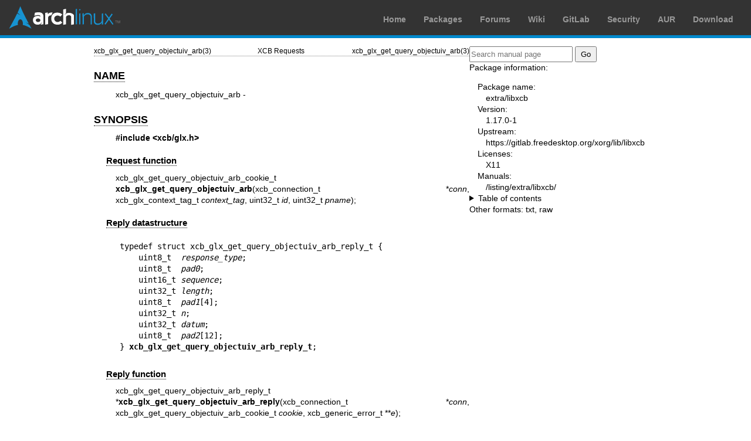

--- FILE ---
content_type: text/html; charset=utf-8
request_url: https://man.archlinux.org/man/extra/libxcb/xcb_glx_get_query_objectuiv_arb_data.3.en
body_size: 2334
content:


<!DOCTYPE html>
<html lang="en">
    <head>
        <meta charset="UTF-8">
        <meta name="viewport" content="width=device-width, initial-scale=1.0">
        <title>xcb_glx_get_query_objectuiv_arb_data(3) — Arch manual pages</title>
        <link rel="stylesheet" type="text/css" href="/static/archlinux-common/navbar.css">
        <link rel="stylesheet" type="text/css" href="/static/archmanweb/base.css">
        <link rel="icon" type="image/x-icon" href="/static/archlinux-common/favicon.ico" />
        <link rel="shortcut icon" type="image/x-icon" href="/static/archlinux-common/favicon.ico" />
        
    <link rel="stylesheet" type="text/css" href="/static/archmanweb/man_page.css">
    

    </head>
    <body>
        <header>
            <div id="archnavbar">
	<div id="logo"><a href="https://archlinux.org" title="Return to the main page">Arch Linux</a></div>
	<div id="archnavbarmenu">
		<ul id="archnavbarlist">
			<li id="anb-home"><a href="https://archlinux.org" title="Arch news, packages, projects and more">Home</a></li>
			<li id="anb-packages"><a href="https://archlinux.org/packages/" title="Arch Package Database">Packages</a></li>
			<li id="anb-forums"><a href="https://bbs.archlinux.org/" title="Community forums">Forums</a></li>
			<li id="anb-wiki"><a href="https://wiki.archlinux.org/" title="Community documentation">Wiki</a></li>
			<li id="anb-gitlab"><a href="https://gitlab.archlinux.org/archlinux" title="GitLab">GitLab</a></li>
			<li id="anb-security"><a href="https://security.archlinux.org/" title="Arch Linux Security Tracker">Security</a></li>
			<li id="anb-aur"><a href="https://aur.archlinux.org/" title="Arch Linux User Repository">AUR</a></li>
			<li id="anb-download"><a href="https://archlinux.org/download/" title="Get Arch Linux">Download</a></li>
		</ul>
	</div>
</div>

        </header>
        <main id="content">
            
            <article id="content-left">
                
<section class="man-page-content">
    <table class="head">
  <tr>
    <td class="head-ltitle">xcb_glx_get_query_objectuiv_arb(3)</td>
    <td class="head-vol">XCB Requests</td>
    <td class="head-rtitle">xcb_glx_get_query_objectuiv_arb(3)</td>
  </tr>
</table>
<div class="manual-text">
<section class="Sh">
<h1 class="Sh" id='NAME'><a class='permalink' href='#NAME'>NAME</a></h1>
<p class="Pp">xcb_glx_get_query_objectuiv_arb -</p>
</section>
<section class="Sh">
<h1 class="Sh" id='SYNOPSIS'><a class='permalink' href='#SYNOPSIS'>SYNOPSIS</a></h1>
<p class="Pp"><b>#include &lt;xcb/glx.h&gt;</b></p>
<section class="Ss">
<h2 class="Ss" id='Request_function'><a class='permalink' href='#Request_function'>Request   function</a></h2>
<p class="Pp HP">xcb_glx_get_query_objectuiv_arb_cookie_t
    <b>xcb_glx_get_query_objectuiv_arb</b>(xcb_connection_t&#x00A0;*<i>conn</i>,
    xcb_glx_context_tag_t&#x00A0;<i>context_tag</i>, uint32_t&#x00A0;<i>id</i>,
    uint32_t&#x00A0;<i>pname</i>);</p>
</section>
<section class="Ss">
<h2 class="Ss" id='Reply_datastructure'><a class='permalink' href='#Reply_datastructure'>Reply   datastructure</a></h2>
<pre>typedef struct xcb_glx_get_query_objectuiv_arb_reply_t {
    uint8_t  <i>response_type</i>;
    uint8_t  <i>pad0</i>;
    uint16_t <i>sequence</i>;
    uint32_t <i>length</i>;
    uint8_t  <i>pad1</i>[4];
    uint32_t <i>n</i>;
    uint32_t <i>datum</i>;
    uint8_t  <i>pad2</i>[12];
} <b>xcb_glx_get_query_objectuiv_arb_reply_t</b>;</pre>
</section>
<section class="Ss">
<h2 class="Ss" id='Reply_function'><a class='permalink' href='#Reply_function'>Reply   function</a></h2>
<p class="Pp HP">xcb_glx_get_query_objectuiv_arb_reply_t
    *<b>xcb_glx_get_query_objectuiv_arb_reply</b>(xcb_connection_t&#x00A0;*<i>conn</i>,
    xcb_glx_get_query_objectuiv_arb_cookie_t&#x00A0;<i>cookie</i>,
    xcb_generic_error_t&#x00A0;**<i>e</i>);</p>
</section>
<section class="Ss">
<h2 class="Ss" id='Reply_accessors'><a class='permalink' href='#Reply_accessors'>Reply   accessors</a></h2>
<p class="Pp HP">uint32_t *<b>xcb_glx_get_query_objectuiv_arb_data</b>(const
    xcb_glx_get_query_objectuiv_arb_request_t *<i>reply</i>);</p>
<p class="Pp HP">int <b>xcb_glx_get_query_objectuiv_arb_data_length</b>(const
    xcb_glx_get_query_objectuiv_arb_reply_t *<i>reply</i>);</p>
<p class="Pp HP">xcb_generic_iterator_t
    <b>xcb_glx_get_query_objectuiv_arb_data_end</b>(const
    xcb_glx_get_query_objectuiv_arb_reply_t *<i>reply</i>);
  <br/>
</p>
</section>
</section>
<section class="Sh">
<h1 class="Sh" id='REQUEST_ARGUMENTS'><a class='permalink' href='#REQUEST_ARGUMENTS'>REQUEST   ARGUMENTS</a></h1>
<dl class="Bl-tag">
  <dt id="conn"><a class="permalink" href="#conn"><i>conn</i></a></dt>
  <dd>The XCB connection to X11.</dd>
  <dt id="context_tag"><a class="permalink" href="#context_tag"><i>context_tag</i></a></dt>
  <dd>TODO: NOT YET DOCUMENTED.</dd>
  <dt id="id"><a class="permalink" href="#id"><i>id</i></a></dt>
  <dd>TODO: NOT YET DOCUMENTED.</dd>
  <dt id="pname"><a class="permalink" href="#pname"><i>pname</i></a></dt>
  <dd>TODO: NOT YET DOCUMENTED.</dd>
</dl>
</section>
<section class="Sh">
<h1 class="Sh" id='REPLY_FIELDS'><a class='permalink' href='#REPLY_FIELDS'>REPLY   FIELDS</a></h1>
<dl class="Bl-tag">
  <dt id="response_type"><a class="permalink" href="#response_type"><i>response_type</i></a></dt>
  <dd>The type of this reply, in this case
      <i>XCB_GLX_GET_QUERY_OBJECTUIV_ARB</i>. This field is also present in the
      <i>xcb_generic_reply_t</i> and can be used to tell replies apart from each
      other.</dd>
  <dt id="sequence"><a class="permalink" href="#sequence"><i>sequence</i></a></dt>
  <dd>The sequence number of the last request processed by the X11 server.</dd>
  <dt id="length"><a class="permalink" href="#length"><i>length</i></a></dt>
  <dd>The length of the reply, in words (a word is 4 bytes).</dd>
  <dt id="n"><a class="permalink" href="#n"><i>n</i></a></dt>
  <dd>TODO: NOT YET DOCUMENTED.</dd>
  <dt id="datum"><a class="permalink" href="#datum"><i>datum</i></a></dt>
  <dd>TODO: NOT YET DOCUMENTED.</dd>
</dl>
</section>
<section class="Sh">
<h1 class="Sh" id='DESCRIPTION'><a class='permalink' href='#DESCRIPTION'>DESCRIPTION</a></h1>
</section>
<section class="Sh">
<h1 class="Sh" id='RETURN_VALUE'><a class='permalink' href='#RETURN_VALUE'>RETURN   VALUE</a></h1>
<p class="Pp">Returns an <i>xcb_glx_get_query_objectuiv_arb_cookie_t</i>. Errors
    have to be handled when calling the reply function
    <i>xcb_glx_get_query_objectuiv_arb_reply</i>.</p>
<p class="Pp">If you want to handle errors in the event loop instead, use
    <i>xcb_glx_get_query_objectuiv_arb_unchecked</i>. See <a href='/man/xcb-requests.3.en'>xcb-requests(3)</a>
    for details.</p>
</section>
<section class="Sh">
<h1 class="Sh" id='ERRORS'><a class='permalink' href='#ERRORS'>ERRORS</a></h1>
<p class="Pp">This request does never generate any errors.</p>
</section>
<section class="Sh">
<h1 class="Sh" id='SEE_ALSO'><a class='permalink' href='#SEE_ALSO'>SEE   ALSO</a></h1>
</section>
<section class="Sh">
<h1 class="Sh" id='AUTHOR'><a class='permalink' href='#AUTHOR'>AUTHOR</a></h1>
<p class="Pp">Generated from glx.xml. Contact xcb@lists.freedesktop.org for
    corrections and improvements.</p>
</section>
</div>
<table class="foot">
  <tr>
    <td class="foot-date">libxcb 1.17.0</td>
    <td class="foot-os">X Version 11</td>
  </tr>
</table>

</section>

            </article>
            <aside id="sidebar">
                
<section class="search">
    <form action="/search" class="search direct-search" role="search">
    <input type="search" placeholder="Search manual page" name="q" value=""
         />
    <input type="submit" name="go" value="Go" />
</form>

</section>

<section class="package-info">
    <p>Package information:</p>
    <dl>
        <dt>Package name:</dt>
        <dd><a href="https://www.archlinux.org/packages/extra/x86_64/libxcb/">extra/libxcb</a></dd>
        <dt>Version:</dt>
        <dd>1.17.0-1</dd>
        <dt>Upstream:</dt>
        <dd><a href="https://gitlab.freedesktop.org/xorg/lib/libxcb">https://gitlab.freedesktop.org/xorg/lib/libxcb</a></dd>
        <dt>Licenses:</dt>
        <dd>X11</dd>
        <dt>Manuals:</dt>
        <dd><a href="/listing/extra/libxcb/">/listing/extra/libxcb/</a></dd>
    </dl>
</section>

<details>
    <summary>Table of contents</summary>
    <nav class="toc">
        <ul>
        
            <li><a href="#NAME">NAME</a></li>
        
            <li><a href="#SYNOPSIS">SYNOPSIS</a></li>
        
            <li><a href="#REQUEST_ARGUMENTS">REQUEST ARGUMENTS</a></li>
        
            <li><a href="#REPLY_FIELDS">REPLY FIELDS</a></li>
        
            <li><a href="#DESCRIPTION">DESCRIPTION</a></li>
        
            <li><a href="#RETURN_VALUE">RETURN VALUE</a></li>
        
            <li><a href="#ERRORS">ERRORS</a></li>
        
            <li><a href="#SEE_ALSO">SEE ALSO</a></li>
        
            <li><a href="#AUTHOR">AUTHOR</a></li>
        
        </ul>
    </nav>
</details>







<nav class="other-formats">
    <p>Other formats:
        
            <a href="/man/xcb_glx_get_query_objectuiv_arb_data.3.en.txt">txt</a>, 
        
            <a href="/man/xcb_glx_get_query_objectuiv_arb_data.3.en.raw">raw</a>
        
    </p>
</nav>

            </aside>
            
        </main>
        <footer>
            <p>Powered by <a href="https://gitlab.archlinux.org/archlinux/archmanweb">archmanweb</a>,
               using <a href="https://mandoc.bsd.lv/">mandoc</a> for the conversion of manual pages.
            </p>
            <p>The website is available under the terms of the <a href="https://www.gnu.org/licenses/gpl-3.0.en.html">GPL-3.0</a>
               license, except for the contents of the manual pages, which have their own license
               specified in the corresponding Arch Linux package.
            </p>
        </footer>
    </body>
</html>
